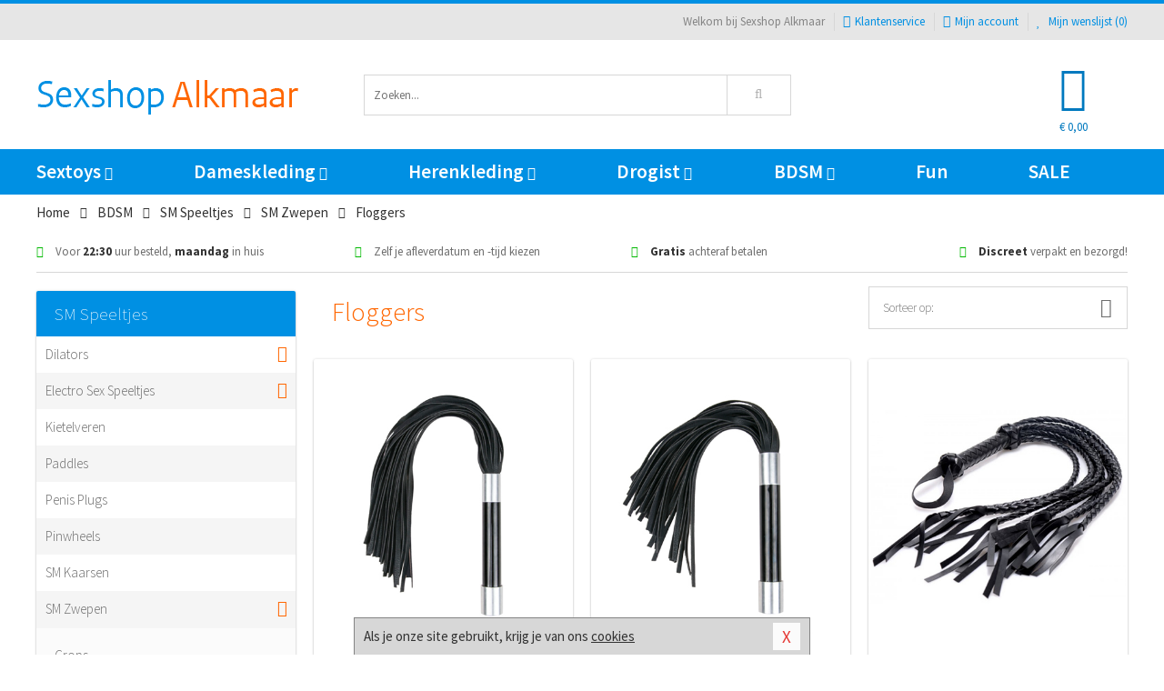

--- FILE ---
content_type: text/html; charset=UTF-8
request_url: https://www.sexshop-alkmaar.nl/sm-zweep/floggers
body_size: 8432
content:
<!DOCTYPE html>
<html lang="nl">
<head>
<title>Floggers - Sexshop Alkmaar</title>
<meta name="viewport" content="width=device-width, initial-scale=1.0, user-scalable=no">
<meta http-equiv="X-UA-Compatible" content="IE=edge">
<meta content="IE=edge" http-equiv="X-UA-Compatible">
<meta charset="utf-8">
<meta name="format-detection" content="telephone=no">



<meta name="robots" content="index, follow">






<meta name="keywords" content="">



<meta name="description" content="">









<link nonce="902cd94a3891baf516a18b1323bdfd803060fdc0384f57cc8eab371022e0de9e" href="https://cdn.edc.nl/customs/css/styles_539.css" rel="stylesheet">






<meta name="author" content="Sexshop Alkmaar">



<link nonce="902cd94a3891baf516a18b1323bdfd803060fdc0384f57cc8eab371022e0de9e" rel="canonical" href="https://www.sexshop-alkmaar.nl/sm-zweep/floggers">






<!-- Global site tag (gtag.js) - Google Analytics -->
<script  nonce="902cd94a3891baf516a18b1323bdfd803060fdc0384f57cc8eab371022e0de9e" async src="https://www.googletagmanager.com/gtag/js?id=UA-42759616-44"></script>
<script  nonce="902cd94a3891baf516a18b1323bdfd803060fdc0384f57cc8eab371022e0de9e">
    window.dataLayer = window.dataLayer || [];
    function gtag(){dataLayer.push(arguments);}
    gtag('js', new Date());

        gtag('config', 'UA-42759616-44');
</script>


<!-- HTML5 Shim and Respond.js IE8 support of HTML5 elements and media queries -->
<!-- WARNING: Respond.js doesn't work if you view the page via file:// -->
<!--[if lt IE 9]>
  <script  nonce="902cd94a3891baf516a18b1323bdfd803060fdc0384f57cc8eab371022e0de9e" src="https://oss.maxcdn.com/libs/html5shiv/3.7.0/html5shiv.js"></script>
  <script  nonce="902cd94a3891baf516a18b1323bdfd803060fdc0384f57cc8eab371022e0de9e" src="https://oss.maxcdn.com/libs/respond.js/1.3.0/respond.min.js"></script>
<![endif]-->


<style nonce="902cd94a3891baf516a18b1323bdfd803060fdc0384f57cc8eab371022e0de9e">
#new_alert_overlay{
    position:fixed;
    top:0;
    right:0;
    bottom:0;
    left:0;
    content:'';
    z-index:9999;
    background-color:rgba(255,255,255,0.8);
}
.new-alert{
    position:absolute;
    top:50%;
    left:50%;
    z-index:10000;
    padding:15px;
    background-color:white;
    border:1px solid #333;
    transform:translate(-50%,-50%);
    text-align:center;
}

.new-alert button{
    margin-top:10px;
    padding:3px 13px;
    background:none;
    border:none;
    border:1px solid #B9B9B9;
    text-transform:uppercase;
}
</style>
</head>
<body>



<div class="body-blur"></div>






<div id="overall_popup_window"></div>
<div id="modal_wrapper"></div>



<div class="site-header-topbar">
<div class="container">







<div class="links-menu">
<ul>



<li class="welcome">Welkom bij Sexshop Alkmaar</li>



<li><a href="https://www.sexshop-alkmaar.nl/klantenservice" title="Klantenservice" target="_self"><i class="fa fa-comments"></i>Klantenservice</a></li>



<li><a href="https://www.sexshop-alkmaar.nl/account" title="Mijn account"><i class="fa fa-user"></i>Mijn account</a></li>



<li class="wishlistIndicator">
<a href="https://www.sexshop-alkmaar.nl/wenslijst" title="Mijn wenslijst">



<i id="wishlist_header_icon" class="fa fa-heart"></i>



Mijn wenslijst


(<span id="wishlist_header_count">0</span>)
</a>
</li>
</ul>
</div>






<div class="mobiele-header">


<div class="button menu">
<button id="mobile_navigation_button" type="button"><i class="fa fa-bars"></i></button>
</div>


<div class="button zoeken"><button id="mobile_search_button" type="button"><i class="fa fa-search"></i></button></div>


<div class="button wenslijst wishlistIndicator">
<a href="https://www.sexshop-alkmaar.nl/wenslijst" id="mobile_wishlist_button"><i class="fa fa-heart"></i></a>
</div>


<div id="header_winkelwagen_mob" class="button winkelmandje">
<a href="https://www.sexshop-alkmaar.nl/afrekenenwinkelwagen" id="mobile_shoppingcart_button"><i class="fa fa-shopping-basket"></i></a>
<span class="ww-aantal">0</span>
</div>


<div class="logo">
<a href="https://www.sexshop-alkmaar.nl/">
<img alt="Sexshop Alkmaar" class="img-responsive" src="https://cdn.edc.nl/customs/logos/mobiel/539.png" width="290" height="120">
</a>
</div>
</div>
</div>
</div>






<header id="website_header" class="site-header" onmouseleave="winkelwagenclose()">
<div class="container">



<div class="site-header-logo hidden-xs">
<a class="p-r-10" href="https://www.sexshop-alkmaar.nl/">
<img alt="Sexshop Alkmaar" class="img-responsive" src="https://cdn.edc.nl/customs/logos/shop/539.png" width="290" height="120">
</a>
</div>



<div class="site-header-zoeken">
<form id="top_search" class="header-zoeken-formulier" method="get" action="https://www.sexshop-alkmaar.nl/zoeken.html" accept-charset="utf-8">
<input class="header-zoeken-formulier-veld" type="search" name="zoek" placeholder="Zoeken..." onblur="setTimeout(tzs3,500);" onkeyup="tzs(this.value)" onkeydown="tzs4()" autocomplete="off">
<button class="header-zoeken-formulier-knop" type="submit" value="Zoeken"><i class="fa fa-search"></i></button>
<div id="zoeksuggesties" class="hidden-xs"></div>
</form>
</div>



<div id="top_cart" class="site-header-winkelmandje hidden-xs">
<a id="shopping_cart_icon" class="winkelmandje" href="https://www.sexshop-alkmaar.nl/afrekenenwinkelwagen" onmouseenter="winkelwagenopen()">



<div class="winkelmandje-icoon"><i class="fa fa-shopping-basket"></i></div>






<div id="shopping_cart_total" class="winkelmandje-prijs">&euro; 0,00</div>
</a></div>




<div id="top_microcart" class="hidden-xs">
<div class="wrapper">
<h2>
Winkelwagen <button type="button" class="" onclick="winkelwagenclose()"><i class="fa fa-times"></i></button>
</h2>
<div class="lege-winkelwagen">
<p>Je winkelwagen bevat nog geen producten.</p>
</div>
</div></div>
</div>
</header>



<nav id="site_navigation">
<div class="container">
<ul class="p-0">
<li class="menu-item mobile title">Winkelen <span class="close-navigation c-pointer">X</span></li>






<li class="menu-item ">
<a href="https://www.sexshop-alkmaar.nl/sextoys">
Sextoys<i class="fa fa-caret-down"></i>
</a>


<ul class="sub-nav" style="height:290px;">
<li>
<ul>
<li class="title">
<a href="https://www.sexshop-alkmaar.nl/sextoys/vibrators" title="Vibrators" target="_self">
Vibrators</a>
</li>
<li><a href="https://www.sexshop-alkmaar.nl/realistische-vibrator" title="Realistische Vibrators" target="_self">Realistische Vibrators</a></li>
<li><a href="https://www.sexshop-alkmaar.nl/koppel-vibrator" title="Koppel Vibrators" target="_self">Koppel Vibrators</a></li>
<li><a href="https://www.sexshop-alkmaar.nl/tarzan-vibrator" title="Tarzan Vibrators" target="_self">Tarzan Vibrators</a></li>
<li><a href="https://www.sexshop-alkmaar.nl/mini-vibrator" title="Mini Vibrators" target="_self">Mini Vibrators</a></li>
<li><a href="https://www.sexshop-alkmaar.nl/wand-vibrator" title="Wand Vibrators" target="_self">Wand Vibrators</a></li>
<li><a href="https://www.sexshop-alkmaar.nl/opleg-vibrator" title="Opleg Vibrators" target="_self">Opleg Vibrators</a></li>
</ul>
<ul>
<li class="title">
<a href="https://www.sexshop-alkmaar.nl/sextoys/dildos" title="Dildo's" target="_self">
Dildo's</a>
</li>
<li><a href="https://www.sexshop-alkmaar.nl/realistische-dildo" title="Realistische Dildo's" target="_self">Realistische Dildo's</a></li>
<li><a href="https://www.sexshop-alkmaar.nl/anaal-dildo" title="Anaal Dildo's" target="_self">Anaal Dildo's</a></li>
<li><a href="https://www.sexshop-alkmaar.nl/strapon-dildo" title="Voorbind Dildo's" target="_self">Voorbind Dildo's</a></li>
<li><a href="https://www.sexshop-alkmaar.nl/dubbele-dildo" title="Dubbele Dildo's" target="_self">Dubbele Dildo's</a></li>
<li><a href="https://www.sexshop-alkmaar.nl/xxl-dildo" title="XXL Dildo's" target="_self">XXL Dildo's</a></li>
<li><a href="https://www.sexshop-alkmaar.nl/metalen-dildo" title="Metalen Dildo's" target="_self">Metalen Dildo's</a></li>
</ul>
<ul>
<li class="title">
<a href="https://www.sexshop-alkmaar.nl/sextoys/masturbators" title="Masturbators   " target="_self">
Masturbators   </a>
</li>
<li><a href="https://www.sexshop-alkmaar.nl/opblaaspop" title="Opblaaspoppen" target="_self">Opblaaspoppen</a></li>
<li><a href="https://www.sexshop-alkmaar.nl/kont-masturbator" title="Kunst Kont" target="_self">Kunst Kont</a></li>
<li><a href="https://www.sexshop-alkmaar.nl/vibrerende-masturbator" title="Vibrerende Masturbators" target="_self">Vibrerende Masturbators</a></li>
<li><a href="https://www.sexshop-alkmaar.nl/mond-masturbator" title="Kunst Mond" target="_self">Kunst Mond</a></li>
<li><a href="https://www.sexshop-alkmaar.nl/kunstvagina" title="Kunst Vagina" target="_self">Kunst Vagina</a></li>
<li><a href="https://www.sexshop-alkmaar.nl/fleshlight-masturbator" title="Fleshlight Masturbators" target="_self">Fleshlight Masturbators</a></li>
</ul>
<ul>
<li class="title">
<a href="https://www.sexshop-alkmaar.nl/sextoys/anaal-speeltjes" title="Anaal Speeltjes " target="_self">
Anaal Speeltjes </a>
</li>
<li><a href="https://www.sexshop-alkmaar.nl/xxl-buttplug" title="Buttplugs XXL" target="_self">Buttplugs XXL</a></li>
<li><a href="https://www.sexshop-alkmaar.nl/buttplug-set" title="Buttplug Sets" target="_self">Buttplug Sets</a></li>
<li><a href="https://www.sexshop-alkmaar.nl/standaard-buttplug" title="Buttplugs Standaard" target="_self">Buttplugs Standaard</a></li>
<li><a href="https://www.sexshop-alkmaar.nl/anaal-kralen/klassieke-beads" title="Anaal Beads" target="_self">Anaal Beads</a></li>
<li><a href="https://www.sexshop-alkmaar.nl/buttplug-met-vibraties" title="Buttplugs Vibrerend" target="_self">Buttplugs Vibrerend</a></li>
<li><a href="https://www.sexshop-alkmaar.nl/anaal-kralen/anaalkettingen" title="Anaal Kettingen" target="_self">Anaal Kettingen</a></li>
</ul>
<ul>
<li class="title">Meer Seksspeeltjes</li>
<li><a href="https://www.sexshop-alkmaar.nl/vibrerend-ei" title="Vibratie Eitjes" target="_self">Vibratie Eitjes</a></li>
<li><a href="https://www.sexshop-alkmaar.nl/penis-sleeve" title="Penis Sleeves" target="_self">Penis Sleeves</a></li>
<li><a href="https://www.sexshop-alkmaar.nl/penisring-set" title="Penisringen" target="_self">Penisringen</a></li>
<li><a href="https://www.sexshop-alkmaar.nl/erotische-cadeaus" title="Erotische Cadeaus" target="_self">Erotische Cadeaus</a></li>
<li><a href="https://www.sexshop-alkmaar.nl/neukmachine" title="Seksmachines" target="_self">Seksmachines</a></li>
<li><a href="https://www.sexshop-alkmaar.nl/spannende-fun-artikelen" title="Fun Artikelen" target="_self">Fun Artikelen</a></li>
</ul>
</li>
</ul>
</li>
<li class="menu-item ">
<a href="https://www.sexshop-alkmaar.nl/vrouwen">
Dameskleding<i class="fa fa-caret-down"></i>
</a>


<ul class="sub-nav" style="height:290px;">
<li>
<ul>
<li class="title">
<a href="https://www.sexshop-alkmaar.nl/vrouwen/lingerie-vrouwen" title="Lingerie " target="_self">
Lingerie </a>
</li>
<li><a href="https://www.sexshop-alkmaar.nl/erotische-bh-setjes" title="BH-Sets" target="_self">BH-Sets</a></li>
<li><a href="https://www.sexshop-alkmaar.nl/kostuums-rollenspel" title="Rollenspel" target="_self">Rollenspel</a></li>
<li><a href="https://www.sexshop-alkmaar.nl/sexy-catsuit" title="Catsuits" target="_self">Catsuits</a></li>
<li><a href="https://www.sexshop-alkmaar.nl/sexy-dames-string" title="Strings" target="_self">Strings</a></li>
<li><a href="https://www.sexshop-alkmaar.nl/bustier-korset" title="Korsetten" target="_self">Korsetten</a></li>
<li><a href="https://www.sexshop-alkmaar.nl/nachtkleding" title="Nachtkleding" target="_self">Nachtkleding</a></li>
</ul>
<ul>
<li class="title">
<a href="https://www.sexshop-alkmaar.nl/vrouwen/kleding-vrouwen" title="Kleding" target="_self">
Kleding</a>
</li>
<li><a href="https://www.sexshop-alkmaar.nl/sexy-dames-kostuums" title="Kostuums" target="_self">Kostuums</a></li>
<li><a href="https://www.sexshop-alkmaar.nl/clubwear-kleding" title="Clubwear" target="_self">Clubwear</a></li>
<li><a href="https://www.sexshop-alkmaar.nl/sexy-top-met-rok/rokjes" title="Rokjes" target="_self">Rokjes</a></li>
<li><a href="https://www.sexshop-alkmaar.nl/erotische-jurkjes" title="Erotische Jurkjes" target="_self">Erotische Jurkjes</a></li>
<li><a href="https://www.sexshop-alkmaar.nl/sexy-top-met-rok/tops" title="Topjes" target="_self">Topjes</a></li>
<li><a href="https://www.sexshop-alkmaar.nl/sexy-jurkje" title="Jurkjes" target="_self">Jurkjes</a></li>
</ul>
<ul>
<li class="title">
<a href="https://www.sexshop-alkmaar.nl/vrouwen/fetish-voor-haar" title="Fetish Collectie " target="_self">
Fetish Collectie </a>
</li>
<li><a href="https://www.sexshop-alkmaar.nl/wetlook-kleding-voor-haar" title="Wetlook Collectie" target="_self">Wetlook Collectie</a></li>
<li><a href="https://www.sexshop-alkmaar.nl/latex-damescollectie/latex-kousen" title="Latex Kousen" target="_self">Latex Kousen</a></li>
<li><a href="https://www.sexshop-alkmaar.nl/leren-kleding-voor-haar" title="Leer Collectie" target="_self">Leer Collectie</a></li>
<li><a href="https://www.sexshop-alkmaar.nl/lak-damescollectie" title="Lak Collectie " target="_self">Lak Collectie </a></li>
<li><a href="https://www.sexshop-alkmaar.nl/wetlook-kleding-voor-haar/sale" title="Sale Wetlook" target="_self">Sale Wetlook</a></li>
<li><a href="https://www.sexshop-alkmaar.nl/latex-damescollectie" title="Latex Collectie" target="_self">Latex Collectie</a></li>
</ul>
<ul>
<li class="title">
<a href="https://www.sexshop-alkmaar.nl/vrouwen/beenmode" title="Beenmode" target="_self">
Beenmode</a>
</li>
<li><a href="https://www.sexshop-alkmaar.nl/dames-legging" title="Leggings" target="_self">Leggings</a></li>
<li><a href="https://www.sexshop-alkmaar.nl/sexy-panty/pantys-open-kruisje" title="Erotische Panty's" target="_self">Erotische Panty's</a></li>
<li><a href="https://www.sexshop-alkmaar.nl/sexy-panty" title="Panty Collectie " target="_self">Panty Collectie </a></li>
<li><a href="https://www.sexshop-alkmaar.nl/dames-kousen/fun-kousen" title="Fun Kousen" target="_self">Fun Kousen</a></li>
<li><a href="https://www.sexshop-alkmaar.nl/dames-kousen" title="Kousen Collectie" target="_self">Kousen Collectie</a></li>
</ul>
<ul>
<li class="title">
<a href="https://www.sexshop-alkmaar.nl/vrouwen/accessoires" title="Accessoires" target="_self">
Accessoires</a>
</li>
<li><a href="https://www.sexshop-alkmaar.nl/valse-wimpers" title="Wimpers" target="_self">Wimpers</a></li>
<li><a href="https://www.sexshop-alkmaar.nl/sexy-masker" title="Maskers" target="_self">Maskers</a></li>
<li><a href="https://www.sexshop-alkmaar.nl/pruiken" title="Pruiken" target="_self">Pruiken</a></li>
<li><a href="https://www.sexshop-alkmaar.nl/sexy-halsband-vrouwen" title="Halsbanden" target="_self">Halsbanden</a></li>
<li><a href="https://www.sexshop-alkmaar.nl/erotische-sieraden" title="Sieraden" target="_self">Sieraden</a></li>
<li><a href="https://www.sexshop-alkmaar.nl/sexy-handschoenen" title="Handschoenen" target="_self">Handschoenen</a></li>
</ul>
</li>
</ul>
</li>
<li class="menu-item ">
<a href="https://www.sexshop-alkmaar.nl/mannen">
Herenkleding<i class="fa fa-caret-down"></i>
</a>


<ul class="sub-nav" style="height:290px;">
<li>
<ul>
<li class="title">
<a href="https://www.sexshop-alkmaar.nl/mannen/lingerie-mannen" title="Heren Collectie" target="_self">
Heren Collectie</a>
</li>
<li><a href="https://www.sexshop-alkmaar.nl/heren-lingerie-body" title="Body's" target="_self">Body's</a></li>
<li><a href="https://www.sexshop-alkmaar.nl/sexy-heren-slip" title="Slips" target="_self">Slips</a></li>
<li><a href="https://www.sexshop-alkmaar.nl/jockstraps" title="Jockstraps" target="_self">Jockstraps</a></li>
<li><a href="https://www.sexshop-alkmaar.nl/heren-kostuums-rollenspel" title="Kostuums" target="_self">Kostuums</a></li>
<li><a href="https://www.sexshop-alkmaar.nl/sexy-heren-shirt" title="Shirts" target="_self">Shirts</a></li>
</ul>
<ul>
<li class="title">
<a href="https://www.sexshop-alkmaar.nl/sexy-heren-boxershorts" title="Shorts " target="_self">
Shorts </a>
</li>
<li><a href="https://www.sexshop-alkmaar.nl/sexy-heren-boxershorts/lang-short" title="Lange Shorts" target="_self">Lange Shorts</a></li>
<li><a href="https://www.sexshop-alkmaar.nl/sexy-heren-boxershorts" title="Sale Shorts" target="_self">Sale Shorts</a></li>
<li><a href="https://www.sexshop-alkmaar.nl/sexy-heren-boxershorts/transparante-shorts" title="Transparante Shorts" target="_self">Transparante Shorts</a></li>
<li><a href="https://www.sexshop-alkmaar.nl/sexy-heren-boxershorts/klassieke-shorts" title="Klassieke Shorts" target="_self">Klassieke Shorts</a></li>
</ul>
<ul>
<li class="title">
<a href="https://www.sexshop-alkmaar.nl/sexy-heren-string" title="Strings" target="_self">
Strings</a>
</li>
<li><a href="https://www.sexshop-alkmaar.nl/sexy-heren-string/transparante-strings" title="Transparante Strings" target="_self">Transparante Strings</a></li>
<li><a href="https://www.sexshop-alkmaar.nl/sexy-heren-string/fun-strings" title="Fun Strings" target="_self">Fun Strings</a></li>
<li><a href="https://www.sexshop-alkmaar.nl/sexy-heren-string/klassieke-heren-string" title="Klassieke Strings" target="_self">Klassieke Strings</a></li>
<li><a href="https://www.sexshop-alkmaar.nl/sexy-heren-string/sale" title="Sale Strings" target="_self">Sale Strings</a></li>
<li><a href="https://www.sexshop-alkmaar.nl/sexy-heren-string/erotische-strings" title="Erotische Strings" target="_self">Erotische Strings</a></li>
</ul>
<ul>
<li class="title">
<a href="https://www.sexshop-alkmaar.nl/mannen/fetish-voor-hem" title="Fetish Collectie" target="_self">
Fetish Collectie</a>
</li>
<li><a href="https://www.sexshop-alkmaar.nl/latex-herenkleding" title="Latex Collectie" target="_self">Latex Collectie</a></li>
<li><a href="https://www.sexshop-alkmaar.nl/leren-kleding-mannen" title="Leer Collectie" target="_self">Leer Collectie</a></li>
<li><a href="https://www.sexshop-alkmaar.nl/dildo-slip/dildo-slip-mannen" title="Dildo Slips" target="_self">Dildo Slips</a></li>
<li><a href="https://www.sexshop-alkmaar.nl/wetlook-kleding-heren" title="Wetlook Collectie " target="_self">Wetlook Collectie </a></li>
<li><a href="https://www.sexshop-alkmaar.nl/lak-herenkleding" title="Lak Collectie " target="_self">Lak Collectie </a></li>
</ul>
<ul>
<li class="title">
<a href="https://www.sexshop-alkmaar.nl/merken" title="Populaire Merken" target="_self">
Populaire Merken</a>
</li>
<li><a href="https://www.sexshop-alkmaar.nl/merken/goodfellas" title="Goodfellas" target="_self">Goodfellas</a></li>
<li><a href="https://www.sexshop-alkmaar.nl/merken/apollo" title="Apollo" target="_self">Apollo</a></li>
<li><a href="https://www.sexshop-alkmaar.nl/merken/male-power-lingerie" title="Male Power" target="_self">Male Power</a></li>
<li><a href="https://www.sexshop-alkmaar.nl/merken/blue-line" title="Blue Line" target="_self">Blue Line</a></li>
<li><a href="https://www.sexshop-alkmaar.nl/merken/envy-menswear" title="Envy" target="_self">Envy</a></li>
</ul>
</li>
</ul>
</li>
<li class="menu-item ">
<a href="https://www.sexshop-alkmaar.nl/drogist">
Drogist<i class="fa fa-caret-down"></i>
</a>


<ul class="sub-nav" style="height:290px;">
<li>
<ul>
<li class="title">
<a href="https://www.sexshop-alkmaar.nl/drogist/vrouwen" title="Vrouwen" target="_self">
Vrouwen</a>
</li>
<li><a href="https://www.sexshop-alkmaar.nl/libido-verhogen-vrouw" title="Libido Verhogers" target="_self">Libido Verhogers</a></li>
<li><a href="https://www.sexshop-alkmaar.nl/borstpomp" title="Borstpompen" target="_self">Borstpompen</a></li>
<li><a href="https://www.sexshop-alkmaar.nl/erotische-dames-parfums" title="Parfums &amp; Feromonen" target="_self">Parfums &amp; Feromonen</a></li>
<li><a href="https://www.sexshop-alkmaar.nl/vagina-creme" title="Crèmes " target="_self">Crèmes </a></li>
<li><a href="https://www.sexshop-alkmaar.nl/persoonlijke-verzorging-dames" title="Persoonlijke Verzorging" target="_self">Persoonlijke Verzorging</a></li>
<li><a href="https://www.sexshop-alkmaar.nl/intieme-douche-vrouwen" title="Intieme Douches" target="_self">Intieme Douches</a></li>
</ul>
<ul>
<li class="title">
<a href="https://www.sexshop-alkmaar.nl/drogist/mannen" title="Mannen" target="_self">
Mannen</a>
</li>
<li><a href="https://www.sexshop-alkmaar.nl/klaarkomen-uitstellen" title="Uitstellen Klaarkomen" target="_self">Uitstellen Klaarkomen</a></li>
<li><a href="https://www.sexshop-alkmaar.nl/intieme-douche" title="Intieme Verzorging" target="_self">Intieme Verzorging</a></li>
<li><a href="https://www.sexshop-alkmaar.nl/verbeteren-sperma" title="Verbeteren Sperma" target="_self">Verbeteren Sperma</a></li>
<li><a href="https://www.sexshop-alkmaar.nl/libido-verhogen-man" title="Libido Verhogers" target="_self">Libido Verhogers</a></li>
<li><a href="https://www.sexshop-alkmaar.nl/persoonlijke-verzorging-heren" title="Scheerproducten" target="_self">Scheerproducten</a></li>
<li><a href="https://www.sexshop-alkmaar.nl/erectiemiddelen" title="Erectiepillen" target="_self">Erectiepillen</a></li>
</ul>
<ul>
<li class="title">
<a href="https://www.sexshop-alkmaar.nl/drogist/glijmiddelen" title="Glijmiddelen" target="_self">
Glijmiddelen</a>
</li>
<li><a href="https://www.sexshop-alkmaar.nl/smaakjes-glijmiddel" title="Glijmiddel Smaakje" target="_self">Glijmiddel Smaakje</a></li>
<li><a href="https://www.sexshop-alkmaar.nl/fisting-gel" title="Fisting Gel" target="_self">Fisting Gel</a></li>
<li><a href="https://www.sexshop-alkmaar.nl/stimulerend-glijmiddel" title="Glijmiddel Stimulerend" target="_self">Glijmiddel Stimulerend</a></li>
<li><a href="https://www.sexshop-alkmaar.nl/anaal-glijmiddel" title="Glijmiddel Anaal " target="_self">Glijmiddel Anaal </a></li>
<li><a href="https://www.sexshop-alkmaar.nl/glijmiddel-waterbasis" title="Glijmiddel Waterbasis" target="_self">Glijmiddel Waterbasis</a></li>
<li><a href="https://www.sexshop-alkmaar.nl/siliconen-glijmiddel" title="Glijmiddel Siliconen" target="_self">Glijmiddel Siliconen</a></li>
</ul>
<ul>
<li class="title">
<a href="https://www.sexshop-alkmaar.nl/drogist/massage" title="Massage" target="_self">
Massage</a>
</li>
<li><a href="https://www.sexshop-alkmaar.nl/massage-olie" title="Massage Oliën " target="_self">Massage Oliën </a></li>
<li><a href="https://www.sexshop-alkmaar.nl/massage-apparaat" title="Massage Apparaten" target="_self">Massage Apparaten</a></li>
<li><a href="https://www.sexshop-alkmaar.nl/massage-cadeau" title="Massage Cadeaus" target="_self">Massage Cadeaus</a></li>
<li><a href="https://www.sexshop-alkmaar.nl/bodypaint" title="Bodypaint" target="_self">Bodypaint</a></li>
<li><a href="https://www.sexshop-alkmaar.nl/massage-kaars" title="Massage Kaarsen" target="_self">Massage Kaarsen</a></li>
<li><a href="https://www.sexshop-alkmaar.nl/lichaamspoeder" title="Lichaamspoeder" target="_self">Lichaamspoeder</a></li>
</ul>
<ul>
<li class="title">
<a href="https://www.sexshop-alkmaar.nl/drogist/condooms" title="Condooms" target="_self">
Condooms</a>
</li>
<li><a href="https://www.sexshop-alkmaar.nl/standaard-condooms" title="Standaard" target="_self">Standaard</a></li>
<li><a href="https://www.sexshop-alkmaar.nl/latexvrije-condooms" title="Latexvrij" target="_self">Latexvrij</a></li>
<li><a href="https://www.sexshop-alkmaar.nl/condoom-orgasme-uitstellen" title="Orgasme Uitstellen" target="_self">Orgasme Uitstellen</a></li>
<li><a href="https://www.sexshop-alkmaar.nl/bulkverpakking-condooms" title="Bulkverpakking" target="_self">Bulkverpakking</a></li>
<li><a href="https://www.sexshop-alkmaar.nl/smaak-condooms" title="Smaakje" target="_self">Smaakje</a></li>
<li><a href="https://www.sexshop-alkmaar.nl/stimulerende-condooms" title="Extra Stimulerend" target="_self">Extra Stimulerend</a></li>
</ul>
</li>
</ul>
</li>
<li class="menu-item ">
<a href="https://www.sexshop-alkmaar.nl/bdsm">
BDSM<i class="fa fa-caret-down"></i>
</a>


<ul class="sub-nav" style="height:290px;">
<li>
<ul>
<li class="title">
<a href="https://www.sexshop-alkmaar.nl/bdsm/boeien" title="Boeien" target="_self">
Boeien</a>
</li>
<li><a href="https://www.sexshop-alkmaar.nl/stalen-boeien-bdsm" title="Stalen Boeien" target="_self">Stalen Boeien</a></li>
<li><a href="https://www.sexshop-alkmaar.nl/leren-boeien-bdsm" title="Leder Boeien" target="_self">Leder Boeien</a></li>
<li><a href="https://www.sexshop-alkmaar.nl/pluche-boeien-bdsm" title="Pluche Boeien" target="_self">Pluche Boeien</a></li>
<li><a href="https://www.sexshop-alkmaar.nl/enkelboeien-bdsm" title="Enkelboeien" target="_self">Enkelboeien</a></li>
<li><a href="https://www.sexshop-alkmaar.nl/satijnen-boeien-bdsm" title="Satijnen Boeien" target="_self">Satijnen Boeien</a></li>
<li><a href="https://www.sexshop-alkmaar.nl/boeien-hogtie" title="Hogtie Boeien" target="_self">Hogtie Boeien</a></li>
</ul>
<ul>
<li class="title">
<a href="https://www.sexshop-alkmaar.nl/bdsm/sm-speeltjes" title="SM Speeltjes" target="_self">
SM Speeltjes</a>
</li>
<li><a href="https://www.sexshop-alkmaar.nl/sm-zweep" title="Zwepen" target="_self">Zwepen</a></li>
<li><a href="https://www.sexshop-alkmaar.nl/sm-paddle" title="Paddles" target="_self">Paddles</a></li>
<li><a href="https://www.sexshop-alkmaar.nl/pinwheel-bdsm" title="Pinwheels" target="_self">Pinwheels</a></li>
<li><a href="https://www.sexshop-alkmaar.nl/dilator" title="Dilators" target="_self">Dilators</a></li>
<li><a href="https://www.sexshop-alkmaar.nl/tepelklemmen" title="Tepelklemmen" target="_self">Tepelklemmen</a></li>
<li><a href="https://www.sexshop-alkmaar.nl/electro-sex" title="Electro Sex" target="_self">Electro Sex</a></li>
</ul>
<ul>
<li class="title">
<a href="https://www.sexshop-alkmaar.nl/bdsm/bondage" title="Bondage Toys" target="_self">
Bondage Toys</a>
</li>
<li><a href="https://www.sexshop-alkmaar.nl/maskers-bdsm" title="Maskers" target="_self">Maskers</a></li>
<li><a href="https://www.sexshop-alkmaar.nl/halsband-bdsm" title="Halsbanden" target="_self">Halsbanden</a></li>
<li><a href="https://www.sexshop-alkmaar.nl/bondage-set-bdsm" title="Pakketten" target="_self">Pakketten</a></li>
<li><a href="https://www.sexshop-alkmaar.nl/bondage-harnas-bdsm" title="Harnassen" target="_self">Harnassen</a></li>
<li><a href="https://www.sexshop-alkmaar.nl/spreidstang-bdsm" title="Spreidstangen" target="_self">Spreidstangen</a></li>
<li><a href="https://www.sexshop-alkmaar.nl/knevel-bdsm" title="Knevels" target="_self">Knevels</a></li>
</ul>
<ul>
<li class="title">
<a href="https://www.sexshop-alkmaar.nl/bdsm/chastity" title="Chastity" target="_self">
Chastity</a>
</li>
<li><a href="https://www.sexshop-alkmaar.nl/kuisheidsgordel" title="Kuisheidsgordels" target="_self">Kuisheidsgordels</a></li>
<li><a href="https://www.sexshop-alkmaar.nl/bal-klemmen-bdsm/ball-spreaders" title="Ball Spreaders" target="_self">Ball Spreaders</a></li>
<li><a href="https://www.sexshop-alkmaar.nl/peniskooi-bdsm" title="Peniskooien" target="_self">Peniskooien</a></li>
<li><a href="https://www.sexshop-alkmaar.nl/bal-klemmen-bdsm/ball-stretchers" title="Ball Stretchers" target="_self">Ball Stretchers</a></li>
<li><a href="https://www.sexshop-alkmaar.nl/peniskooi-bdsm/cbx-peniskooi" title="CB-X Kooien" target="_self">CB-X Kooien</a></li>
<li><a href="https://www.sexshop-alkmaar.nl/bal-klemmen-bdsm/ball-crushers" title="Ball Crushers" target="_self">Ball Crushers</a></li>
</ul>
<ul>
<li class="title">Specials  </li>
<li><a href="https://www.sexshop-alkmaar.nl/sm-kaars-bdsm" title="SM Kaarsen" target="_self">SM Kaarsen</a></li>
<li><a href="https://www.sexshop-alkmaar.nl/bondage-touwen-bdsm" title="Bondage Touwen" target="_self">Bondage Touwen</a></li>
<li><a href="https://www.sexshop-alkmaar.nl/speculum" title="Speculums" target="_self">Speculums</a></li>
<li><a href="https://www.sexshop-alkmaar.nl/kietelveer-bdsm" title="Kietelveren" target="_self">Kietelveren</a></li>
<li><a href="https://www.sexshop-alkmaar.nl/tepelzuigers" title="Tepelzuigers" target="_self">Tepelzuigers</a></li>
<li><a href="https://www.sexshop-alkmaar.nl/penis-plug-bdsm" title="Penis Plugs" target="_self">Penis Plugs</a></li>
</ul>
</li>
</ul>
</li>
<li class="menu-item hide">
<a href="https://www.sexshop-alkmaar.nl/fun">
Fun</a>


</li>
<li class="menu-item ">
<a href="https://www.sexshop-alkmaar.nl/fun">
Fun</a>


</li>
<li class="menu-item sale hidden-xs">
<a href="https://www.sexshop-alkmaar.nl/sale">
SALE</a>


</li>






<li class="menu-item mobile"><a href="https://www.sexshop-alkmaar.nl/blog">Blog</a></li>
<li class="menu-item mobile title">Account</li>
<li class="menu-item mobile"><a href="https://www.sexshop-alkmaar.nl/afrekenenwinkelwagen"><i class="fa fa-shopping-basket"></i> Winkelwagen</a></li>
<li class="menu-item mobile"><a href="https://www.sexshop-alkmaar.nl/wenslijst"><i class="fa fa-heart"></i> Wenslijst</a></li>
<li class="menu-item mobile"><a href="https://www.sexshop-alkmaar.nl/account"><i class="fa fa-user"></i> Mijn account</a></li>
<li class="menu-item visible-xs klantenservice">
<a href="https://www.sexshop-alkmaar.nl/klantenservice">
<i class="fa fa-comments"></i>
<span class="hidden-xs">+31 598 690453<br></span>
<span class="subline">Klantenservice </span>
</a>
</li>
</ul>
</div>
</nav>






<nav>
<div class="breadcrumb-container white">
<div class="container">
<div class="row">
<div class="col-xs-12 col-sm-12 col-md-12 col-lg-12">
<ul id="breadcrumb">
<li>
<a href="/">
<span>
<span>Terug naar</span>  Home</span>
</a>
</li>
<li>
<a href="/bdsm">
<span>
<span>Terug naar</span>  BDSM</span>
</a>
</li>
<li>
<a href="/bdsm/sm-speeltjes">
<span>
<span>Terug naar</span>  SM Speeltjes</span>
</a>
</li>
<li>
<a href="/sm-zweep">
<span>
<span>Terug naar</span>  SM Zwepen</span>
</a>
</li>
</ul>

<div class="actieve-pagina">
<i class="visible-xs fa fa-caret-left"></i>
<span>
Floggers</span>
</div>
</div>
</div>
</div>
</div>

<script  nonce="902cd94a3891baf516a18b1323bdfd803060fdc0384f57cc8eab371022e0de9e" type="application/ld+json">
{
  "@context": "http://schema.org",
  "@type": "BreadcrumbList",
  "itemListElement": [
  {
    "@type": "ListItem",
    "position": 1,
    "item": {
      "@id": "/",
      "name": "Home"
    }
  },
   {
    "@type": "ListItem",
    "position": 2,
    "item": {
      "@id": "/bdsm",
      "name": "BDSM"
    }
  },
   {
    "@type": "ListItem",
    "position": 3,
    "item": {
      "@id": "/bdsm/sm-speeltjes",
      "name": "SM Speeltjes"
    }
  },
   {
    "@type": "ListItem",
    "position": 4,
    "item": {
      "@id": "/sm-zweep",
      "name": "SM Zwepen"
    }
  },
   {
    "@type": "ListItem",
    "position": 5,
    "item": {
      "@id": "/sm-zweep/floggers",
      "name": "Floggers"
    }
  }
   ]
}
</script>


<div class="usp-wrapper">
<div class="container">
<div class="row">
<div class="hidden-xs col-sm-12 col-md-12 col-lg-12">

<ul class="usps">
<li><span class="fa fa-check c-c2a"></span> Voor <strong>22:30</strong> uur besteld, <strong>maandag</strong> in huis</li>
<li class=" hidden-sm hidden-md"><span class="fa fa-check c-c2a"></span> Zelf je afleverdatum en -tijd kiezen</li>
<li class="hidden-sm"><span class="fa fa-check c-c2a"></span> <strong>Gratis</strong> achteraf betalen</li>
<li><span class="fa fa-check c-c2a"></span> <strong>Discreet</strong> verpakt en bezorgd!</li>
</ul>
</div>
</div>
</div>
</div>
</nav>






<div id="categorieen">
<div class="container">
<div class="row">



<div class="col-xs-12 col-sm-4 col-md-3 col-lg-3   sidebar">
<nav>



<div class="card vol-xs m-b-0 visible-xs">
<div class="card-content">
<div class="list icon-right">
<div class="item bg-light f-600 oac-t">
BDSM<div class="item-right-icon">
<div class="ic">+</div>
<div class="io d-none-ni">-</div>
</div>
</div>
<div class="card m-b-0 d-none-ni">
<div class="card-content">
<div class="list striped">
<div class="item"><a href="/bdsm/boeien">Boeien</a></div>
<div class="item"><a href="/bdsm/bondage">Bondage</a></div>
<div class="item"><a href="/bdsm/chastity">Chastity</a></div>
<div class="item"><a href="/bdsm/sm-speeltjes">SM Speeltjes</a></div>
</div>
</div>
</div>
</div>
</div>
</div>



<div class="card vol-xs m-b-0 visible-xs">
<div class="card-content">
<div class="list icon-right">
<div class="item bg-lighter f-600 visible-xs oac-t" data-oac-target=".hoofdmenu">
SM Speeltjes<div class="item-right-icon">
<div class="ic">+</div>
<div class="io d-none-ni">-</div>
</div>
</div>
</div>
</div>
</div>



<div class="card m-xs-t-0 m-xs-b-0 m-t-20 vol-xs hoofdmenu">
<div class="card-header hidden-xs">
<div class="card-title">SM Speeltjes</div>
</div>
<div class="card-content">
<ul class="list icon-right striped collapse">
<li class="item">
<a href="/dilator" class="actieve-categorie">
Dilators</a>





<span class="item-right-icon oac-t">
<i class="ic fa fa-minus-square"></i>
<i class="io fa fa-plus-square"></i>

</span>


<div class="sub-items ">
<div class="item">
<a href="/dilator/dilators-met-vibratie">
Dilators Met Vibratie</a>
</div>
<div class="item">
<a href="/dilator/dilator-pakketten">
Dilator Pakketten</a>
</div>

</div>
</li>
<li class="item">
<a href="/electro-sex" class="actieve-categorie">
Electro Sex Speeltjes</a>





<span class="item-right-icon oac-t">
<i class="ic fa fa-minus-square"></i>
<i class="io fa fa-plus-square"></i>

</span>


<div class="sub-items ">
<div class="item">
<a href="/electro-sex/plak-elektroden">
Elektroden</a>
</div>
<div class="item">
<a href="/electro-sex/bedieningsunit">
Bedieningsunit</a>
</div>
<div class="item">
<a href="/electro-sex/vibrators">
Vibrators</a>
</div>
<div class="item">
<a href="/electro-sex/elektrische-plug">
Plugs</a>
</div>
<div class="item">
<a href="/electro-sex/dildo">
Dildo's</a>
</div>
<div class="item">
<a href="/electro-sex/dilators">
Dilators</a>
</div>
<div class="item">
<a href="/electro-sex/kooien">
Kooien</a>
</div>

</div>
</li>
<li class="item">
<a href="/kietelveer-bdsm" class="actieve-categorie">
Kietelveren</a>


</li>
<li class="item">
<a href="/sm-paddle" class="actieve-categorie">
Paddles</a>


</li>
<li class="item">
<a href="/penis-plug-bdsm" class="actieve-categorie">
Penis Plugs</a>


</li>
<li class="item">
<a href="/pinwheel-bdsm" class="actieve-categorie">
Pinwheels</a>


</li>
<li class="item">
<a href="/sm-kaars-bdsm" class="actieve-categorie">
SM Kaarsen</a>


</li>
<li class="item">
<a href="/sm-zweep" class="actieve-categorie">
SM Zwepen</a>





<span class="item-right-icon oac-t">
<i class="io fa fa-minus-square"></i>
<i class="ic fa fa-plus-square"></i>

</span>


<div class="sub-items open">
<div class="item">
<a href="/sm-zweep/crop-zweep">
Crops</a>
</div>
<div class="item">
<a href="/sm-zweep/zwepen-met-dildo">
Zwepen Met Dildo</a>
</div>
<div class="item">
<a href="/sm-zweep/floggers">
Floggers</a>
</div>
<div class="item">
<a href="/sm-zweep/kleine-sm-zweepje">
Kleine zweepjes</a>
</div>

</div>
</li>
<li class="item">
<a href="/speculum" class="actieve-categorie">
Speculums</a>


</li>
<li class="item">
<a href="/tepelklemmen" class="actieve-categorie">
Tepelklemmen</a>





<span class="item-right-icon oac-t">
<i class="ic fa fa-minus-square"></i>
<i class="io fa fa-plus-square"></i>

</span>


<div class="sub-items ">
<div class="item">
<a href="/tepelklemmen/tepelklemmen-met-ketting">
Tepelklemmen Met Ketting</a>
</div>
<div class="item">
<a href="/tepelklemmen/tepelklemmen-met-vibratie">
Tepelklemmen Met Vibratie</a>
</div>

</div>
</li>
<li class="item">
<a href="/tepelzuigers" class="actieve-categorie">
Tepelzuigers</a>





<span class="item-right-icon oac-t">
<i class="ic fa fa-minus-square"></i>
<i class="io fa fa-plus-square"></i>

</span>


<div class="sub-items ">
<div class="item">
<a href="/tepelzuigers/tepelzuigers-met-vibratie">
Tepelzuigers met Vibratie</a>
</div>

</div>
</li>
</ul>
</div>
</div>



<div class="visible-xs">
<div class="visible-xs">
<div class="filteren">
<div id="sort_trigger_xs" class="optie sort-trigger-xs oac-t" data-oac-target=".sorteren-xs">
Sorteer op:
<div class="io"><i class="fa fa-angle-down"></i></div>
<div class="ic d-none-ni"><i class="fa fa-angle-up"></i></div>
</div>
<div class="optie oac-t" data-oac-target="#product_filters">
Filter op:
<div class="io"><i class="fa fa-angle-down"></i></div>
<div class="ic d-none-ni"><i class="fa fa-angle-up"></i></div>
</div>
</div>


<div id="sort" class="sorteren-xs d-none-ni">
<div class="card vol-xs">
<div class="card-content">
<div class="list striped">
<div class="item c-pointer" onclick="cat_sort('sortering','0','757','.sort-trigger-xs')">Populariteit</div>
<div class="item c-pointer" onclick="cat_sort('sortering','1','757','.sort-trigger-xs')">Nieuw</div>
<div class="item c-pointer" onclick="cat_sort('sortering','2','757','.sort-trigger-xs')">Prijs laag naar hoog</div>
<div class="item c-pointer" onclick="cat_sort('sortering','3','757','.sort-trigger-xs')">Prijs hoog naar laag</div>
<div class="item c-pointer" onclick="cat_sort('sortering','4','757','.sort-trigger-xs')">Korting</div>
</div>
</div>
</div>
</div>
</div>


<div class="hidden-xs">
<div class="filteren">
<div id="sort_trigger" class="optie sort-trigger oac-t" data-oac-target=".sorteren">
Sorteer op:
<div class="icon"><i class="fa fa-angle-down"></i></div>
</div>
</div>


<div id="sort" class="sorteren d-none-ni">
<div class="card vol-xs">
<div class="card-content">
<div class="list striped">
<div class="item c-pointer" onclick="cat_sort('sortering','0','757','#sort_trigger')">Populariteit</div>
<div class="item c-pointer" onclick="cat_sort('sortering','1','757','#sort_trigger')">Nieuw</div>
<div class="item c-pointer" onclick="cat_sort('sortering','2','757','#sort_trigger')">Prijs laag naar hoog</div>
<div class="item c-pointer" onclick="cat_sort('sortering','3','757','#sort_trigger')">Prijs hoog naar laag</div>
<div class="item c-pointer" onclick="cat_sort('sortering','4','757','#sort_trigger')">Korting</div>
</div>
</div>
</div>
</div>
</div></div>



<div>
<div id="product_filters">






<div class="card lighter vol-xs filter prijs">
<div class="card-header oac-t">
<div class="card-title">
Prijs</div>
<div class="ic icon right">-</div><div class="io icon right">+</div>
</div>
<div class="card-content">
<div class="prijs-slider"><div id="slider-range"></div></div>
<div class="prijs-vakken">
<div class="prijs">
<label for="prijs_min">Min</label>
<input id="prijs_min" value="0" type="text" size="3">
</div>
<div class="prijs">
<label for="prijs_max"> Max</label>
<input id="prijs_max" value="45" type="text" size="3">
</div>
</div>
</div>
</div>












<div class="card lighter vol-xs closed filter materialen">
<div class="card-header oac-t">
<div class="card-title">Materiaal</div>
<div class="ic icon right">-</div><div class="io icon right">+</div>
</div>
<div class="card-content">
<div class="list m-0">
<div class="item">
<label class="checkbox d-block f-lh-35">
<input class="checkbox" type="checkbox" name="materiaal" value="79" onclick="gazk()"> ABS</label>
<div class="checkbox"></div>
</div>
<div class="item">
<label class="checkbox d-block f-lh-35">
<input class="checkbox" type="checkbox" name="materiaal" value="91" onclick="gazk()"> Aluminium</label>
<div class="checkbox"></div>
</div>
<div class="item">
<label class="checkbox d-block f-lh-35">
<input class="checkbox" type="checkbox" name="materiaal" value="112" onclick="gazk()"> Kunstleer</label>
<div class="checkbox"></div>
</div>
</div>
</div>
</div>

























































<div class="card lighter vol-xs closed filter lengte">
<div class="card-header oac-t">
<div class="card-title">Lengte</div>
<div class="ic icon right">-</div><div class="io icon right">+</div>
</div>
<div class="card-content">
<div class="list m-0">
<div class="item">
<label class="checkbox d-block f-lh-35">
<input class="checkbox" type="checkbox" name="waarde_132" value="r1612" onclick="gazk()"> &lt; 5 cm</label>
<div class="checkbox"></div>
</div>
<div class="item">
<label class="checkbox d-block f-lh-35">
<input class="checkbox" type="checkbox" name="waarde_132" value="r1615" onclick="gazk()"> 6 cm - 10 cm</label>
<div class="checkbox"></div>
</div>
<div class="item">
<label class="checkbox d-block f-lh-35">
<input class="checkbox" type="checkbox" name="waarde_132" value="r1618" onclick="gazk()"> 11 cm - 25 cm</label>
<div class="checkbox"></div>
</div>
<div class="item">
<label class="checkbox d-block f-lh-35">
<input class="checkbox" type="checkbox" name="waarde_132" value="r1621" onclick="gazk()"> 26 cm - 50 cm</label>
<div class="checkbox"></div>
</div>
<div class="item">
<label class="checkbox d-block f-lh-35">
<input class="checkbox" type="checkbox" name="waarde_132" value="r1624" onclick="gazk()"> 51 cm - 100 cm</label>
<div class="checkbox"></div>
</div>
<div class="item">
<label class="checkbox d-block f-lh-35">
<input class="checkbox" type="checkbox" name="waarde_132" value="r1627" onclick="gazk()"> &gt; 100 cm</label>
<div class="checkbox"></div>
</div>
</div>
</div>
</div>






































<div class="card lighter vol-xs closed filter merken">
<div class="card-header oac-t">
<div class="card-title">Merk</div>
<div class="ic icon right">-</div><div class="io icon right">+</div>
</div>
<div class="card-content">
<div class="list m-0">
<div class="item">
<label class="checkbox d-block f-lh-35">
<input class="checkbox" type="checkbox" name="merk" value="477" onclick="gazk()"> Easytoys Fetish Collection</label>
<div class="checkbox"></div>
</div>
<div class="item">
<label class="checkbox d-block f-lh-35">
<input class="checkbox" type="checkbox" name="merk" value="2713" onclick="gazk()"> XR Brands</label>
<div class="checkbox"></div>
</div>
</div>
</div>
</div>

<input id="zoekscat" type="hidden" value="floggers">
</div></div>
</nav>
</div>



<div class="col-xs-12 col-sm-8 col-md-9 col-lg-9">
<div class="row">



<div id="zoek_anker" class="anker"></div>




<div class="col-xs-12 col-sm-8 col-md-8 col-lg-8">
<div class="card no-border m-b-0">
<div class="card-content">
<h1 class="f-overflow f-lh-45 m-b-0">Floggers</h1>
</div>
</div>
</div>



<div class="hidden-xs col-sm-4 col-md-4 col-lg-4">
<div class="visible-xs">
<div class="filteren">
<div id="sort_trigger_xs" class="optie sort-trigger-xs oac-t" data-oac-target=".sorteren-xs">
Sorteer op:
<div class="io"><i class="fa fa-angle-down"></i></div>
<div class="ic d-none-ni"><i class="fa fa-angle-up"></i></div>
</div>
<div class="optie oac-t" data-oac-target="#product_filters">
Filter op:
<div class="io"><i class="fa fa-angle-down"></i></div>
<div class="ic d-none-ni"><i class="fa fa-angle-up"></i></div>
</div>
</div>


<div id="sort" class="sorteren-xs d-none-ni">
<div class="card vol-xs">
<div class="card-content">
<div class="list striped">
<div class="item c-pointer" onclick="cat_sort('sortering','0','757','.sort-trigger-xs')">Populariteit</div>
<div class="item c-pointer" onclick="cat_sort('sortering','1','757','.sort-trigger-xs')">Nieuw</div>
<div class="item c-pointer" onclick="cat_sort('sortering','2','757','.sort-trigger-xs')">Prijs laag naar hoog</div>
<div class="item c-pointer" onclick="cat_sort('sortering','3','757','.sort-trigger-xs')">Prijs hoog naar laag</div>
<div class="item c-pointer" onclick="cat_sort('sortering','4','757','.sort-trigger-xs')">Korting</div>
</div>
</div>
</div>
</div>
</div>


<div class="hidden-xs">
<div class="filteren">
<div id="sort_trigger" class="optie sort-trigger oac-t" data-oac-target=".sorteren">
Sorteer op:
<div class="icon"><i class="fa fa-angle-down"></i></div>
</div>
</div>


<div id="sort" class="sorteren d-none-ni">
<div class="card vol-xs">
<div class="card-content">
<div class="list striped">
<div class="item c-pointer" onclick="cat_sort('sortering','0','757','#sort_trigger')">Populariteit</div>
<div class="item c-pointer" onclick="cat_sort('sortering','1','757','#sort_trigger')">Nieuw</div>
<div class="item c-pointer" onclick="cat_sort('sortering','2','757','#sort_trigger')">Prijs laag naar hoog</div>
<div class="item c-pointer" onclick="cat_sort('sortering','3','757','#sort_trigger')">Prijs hoog naar laag</div>
<div class="item c-pointer" onclick="cat_sort('sortering','4','757','#sort_trigger')">Korting</div>
</div>
</div>
</div>
</div>
</div></div>





<div id="po_holder">
<div id="cat_ajax" class="col-xs-12 col-sm-12-col-md-12 col-lg-12 producten-overzicht">
<div class="row">







<div class="col-xs-12 col-sm-6 col-md-4 col-lg-4 po_blok">





<div class="card">



<div class="card-image m-t-20">
<div class="absolute-square">
<a href="/sm-zweep/easytoys-fetish-lange-flogger-met-metalen-handvat_26257.html" rel="no-follow" class="content">
<img src="https://cdn.edc.nl/450/ET288BLK.jpg" alt="Easytoys Fetish - Lange flogger met metalen handvat" class="img-responsive" width="450" height="450">
</a>
</div>
</div>


<div class="card-content">



<a class="d-block h-50 f-xs-lh-20 f-lh-25 f-xs-medium f-larger f-600 f-td-n c-darkest  m-b-5 d-overflow-hidden" href="/sm-zweep/easytoys-fetish-lange-flogger-met-metalen-handvat_26257.html">
Easytoys Fetish - Lange flogger met metalen handvat</a>



<p class="f-lh-30 h-30">


<span class="c-main f-extra-larger f-900">&euro; 29,99</span>
</p>




<div class="m-t-10 h-40 f-lh-20 c-cta f-medium f-700 m-b-5 f-uppercase">
Voor 22:30 uur besteld, maandag in huis</div>


 <div class="m-t-10">
 <a class="knop-plat main uppercase vol" href="/sm-zweep/easytoys-fetish-lange-flogger-met-metalen-handvat_26257.html">Bekijk dit product</a>
 </div>
</div>
</div>
</div>







<div class="col-xs-12 col-sm-6 col-md-4 col-lg-4 po_blok">





<div class="card">



<div class="card-image m-t-20">
<div class="absolute-square">
<a href="/sm-zweep/flogger-met-metalen-handvat_26258.html" rel="no-follow" class="content">
<img src="https://cdn.edc.nl/450/ET289BLK.jpg" alt="Flogger met metalen handvat" class="img-responsive" width="450" height="450">
</a>
</div>
</div>


<div class="card-content">



<a class="d-block h-50 f-xs-lh-20 f-lh-25 f-xs-medium f-larger f-600 f-td-n c-darkest  m-b-5 d-overflow-hidden" href="/sm-zweep/flogger-met-metalen-handvat_26258.html">
Flogger met metalen handvat</a>



<p class="f-lh-30 h-30">


<span class="c-main f-extra-larger f-900">&euro; 24,99</span>
</p>




<div class="m-t-10 h-40 f-lh-20 c-cta f-medium f-700 m-b-5 f-uppercase">
Voor 22:30 uur besteld, maandag in huis</div>


 <div class="m-t-10">
 <a class="knop-plat main uppercase vol" href="/sm-zweep/flogger-met-metalen-handvat_26258.html">Bekijk dit product</a>
 </div>
</div>
</div>
</div>







<div class="col-xs-12 col-sm-6 col-md-4 col-lg-4 po_blok">





<div class="card">



<div class="card-image m-t-20">
<div class="absolute-square">
<a href="/sm-zweep/lange-gevlochten-flogger_28950.html" rel="no-follow" class="content">
<img src="https://cdn.edc.nl/450/AE893.jpg" alt="Lange Gevlochten Flogger" class="img-responsive" width="450" height="450">
</a>
</div>
</div>


<div class="card-content">



<a class="d-block h-50 f-xs-lh-20 f-lh-25 f-xs-medium f-larger f-600 f-td-n c-darkest  m-b-5 d-overflow-hidden" href="/sm-zweep/lange-gevlochten-flogger_28950.html">
Lange Gevlochten Flogger</a>



<p class="f-lh-30 h-30">


<span class="c-main f-extra-larger f-900">&euro; 44,99</span>
</p>




<div class="m-t-10 h-40 f-lh-20 c-cta f-medium f-700 m-b-5 f-uppercase">
Voor 22:30 uur besteld, maandag in huis</div>


 <div class="m-t-10">
 <a class="knop-plat main uppercase vol" href="/sm-zweep/lange-gevlochten-flogger_28950.html">Bekijk dit product</a>
 </div>
</div>
</div>
</div>
<div id="po_load_more">
<input type="hidden" value="sub757" id="catid">
<input type="hidden" value="3" id="cattotaal">
<div id="laadmeerimg" class="text-center hide"><i class="fa fa-3x fa-spinner fa-spin"></i></div>
</div></div>
</div>
</div>
</div>







<div class="row">
</div>
</div>
</div>
</div>
</div>
<footer id="site_footer">






<div class="footer-info">
<div class="container">
<div class="row">
<div class="col-xs-12 col-sm-3 col-md-3 col-lg-3">
<div class="title">Sexshop Alkmaar</div>
<ul>
<li><a href="https://www.sexshop-alkmaar.nl/klantenservice/over-ons/bedrijfsgegevens/">Bedrijfsgegevens</a></li>
<li><a href="https://www.sexshop-alkmaar.nl/blog">Blog</a></li>
<li><a href="https://www.sexshop-alkmaar.nl/links">Links</a></li>
<li><a href="https://www.sexshop-alkmaar.nl/merken">Merken</a></li>
</ul>
</div>
<div class="col-xs-12 col-sm-3 col-md-3 col-lg-3">
<div class="title">Service</div>
<ul>
<li><a href="https://www.sexshop-alkmaar.nl/klantenservice/betaalmethoden/">Betaalmethoden</a></li>
<li><a href="https://www.sexshop-alkmaar.nl/klantenservice/veiligheid-en-privacy/">Veiligheid en privacy</a></li>
<li><a href="https://www.sexshop-alkmaar.nl/klantenservice/verzending-en-discretie/">Verzending en discretie</a></li>
<li><a href="https://www.sexshop-alkmaar.nl/klantenservice/ruilen-en-retouren/">Ruilen en retourneren</a></li>
</ul>
</div>
<div class="col-xs-12 col-sm-3 col-md-3 col-lg-3">
<div class="title">Hulp nodig?</div>
<ul>
<li><a href="https://www.sexshop-alkmaar.nl/klantenservice">Contact</a></li>
<li><a href="javascript:javascript:getmaattabel();">Maattabel</a></li>
<li><a href="https://www.sexshop-alkmaar.nl/info">Infocenter</a></li>
<li><a href="https://www.sexshop-alkmaar.nl/klantenservice/klantenservice/vragen/">FAQ</a></li>
</ul>
</div>
<div class="col-xs-12 col-sm-3 col-md-3 col-lg-3">
<div class="title">&nbsp;</div>
<ul>
<li><a href="https://www.sexshop-alkmaar.nl/klantenservice/veiligheid-en-privacy/cookies/">Cookies</a></li>
<li><a href="https://www.sexshop-alkmaar.nl/vieworder.html">Orderstatus</a></li>
<li><a href="https://www.sexshop-alkmaar.nl/sitemap">Sitemap</a></li>
</ul>
</div>
</div>
</div></div>






<div class="footer-service">
<div class="container">
<div class="row">
<div class="col-xs-12 col-sm-6 col-md-6 col-lg-6">
<div class="afhaal m-b-15">
<div class="title">Klantenservice</div>
<div class="clearfix">
<div class="foto">
<img alt="Afhaallocatie" src="https://cdn.edc.nl/customs/responsive1/footer/footer-locatie-foto.png" width="150" height="150">
</div>

<div class="info">
<div>Phoenixweg 6</div>
<div>9641KS Veendam</div>
<div>Nederland</div>



<div><a href="tel:0598690453"><img alt="" width="18" height="11" src="https://cdn.edc.nl/consument/vlaggen/1.gif"> 0598 690 453</a></div>
<div><a href="tel:038081140"><img alt="" width="18" height="11" src="https://cdn.edc.nl/consument/vlaggen/2.gif"> 03 808 1140</a></div>

<div><a href="https://www.sexshop-alkmaar.nl/klantenservice#contactformulier"> servicedesk&#64;edc.nl </a></div>
</div>
</div>
</div>
</div>



<div class="col-xs-12 col-sm-6 col-md-6 col-lg-6">
</div>
</div>
</div></div>






<div class="footer-logos">
<div class="container">
<div class="row">
<div class="col-xs-12">
<div class="betaalmogelijkheden">



<div class="mogelijkheid ideal"></div>
<div class="mogelijkheid mastercard"></div>
<div class="mogelijkheid visa"></div>
<div class="mogelijkheid paypal"></div>
<div class="mogelijkheid postnl"></div>
<div class="mogelijkheid dhl"></div>
</div>
</div>
</div>
</div></div>






<div class="footer-copyright">
<div class="container">
<div class="row">
<div class="col-xs-12 col-sm-12 col-md-12 col-lg-12">


<ul class="copyright-urls">
<li><a href="https://www.sexshop-alkmaar.nl/klantenservice/veiligheid-en-privacy/algemene-voorwaarden/">Algemene voorwaarden</a></li>
<li><a href="https://www.sexshop-alkmaar.nl/klantenservice/veiligheid-en-privacy/disclaimer/">Disclaimer</a></li>
<li><a href="https://www.sexshop-alkmaar.nl/klantenservice">Contact</a></li>
<li><a href="https://www.sexshop-alkmaar.nl/reviews">Klantbeoordelingen</a></li>
</ul>


<div class="copyright">
&copy; 2026 <span>Sexshop Alkmaar</span>
</div>


</div>
</div>
</div></div>
</footer>






<div id="cookieBar" class="cookie-bar">
<button id="closeCookieBar" type="button">X</button>

Als je onze site gebruikt, krijg je van ons 
<a href="https://www.sexshop-alkmaar.nl/klantenservice/veiligheid-en-privacy/cookies/" title="cookies" target="_self">cookies</a>
</div>

















<script  nonce="902cd94a3891baf516a18b1323bdfd803060fdc0384f57cc8eab371022e0de9e" type="text/javascript" src="https://cdn.edc.nl/js/jQuery/jquery.js"></script>




<script  nonce="902cd94a3891baf516a18b1323bdfd803060fdc0384f57cc8eab371022e0de9e" type="text/javascript" src="/js/539/script.js?v=2425"></script>


<script  nonce="902cd94a3891baf516a18b1323bdfd803060fdc0384f57cc8eab371022e0de9e">

</script>





<script  nonce="902cd94a3891baf516a18b1323bdfd803060fdc0384f57cc8eab371022e0de9e" type="text/javascript">

  function isMobile() {
    const toMatch = [/Android/i, /webOS/i, /iPhone/i, /iPad/i, /iPod/i, /BlackBerry/i, /Windows Phone/i];
    return toMatch.some((toMatchItem) => {
      return navigator.userAgent.match(toMatchItem);
    });
  }
</script>

<script defer src="https://static.cloudflareinsights.com/beacon.min.js/vcd15cbe7772f49c399c6a5babf22c1241717689176015" integrity="sha512-ZpsOmlRQV6y907TI0dKBHq9Md29nnaEIPlkf84rnaERnq6zvWvPUqr2ft8M1aS28oN72PdrCzSjY4U6VaAw1EQ==" data-cf-beacon='{"version":"2024.11.0","token":"1e78817926714e06bdac07118a91003d","r":1,"server_timing":{"name":{"cfCacheStatus":true,"cfEdge":true,"cfExtPri":true,"cfL4":true,"cfOrigin":true,"cfSpeedBrain":true},"location_startswith":null}}' crossorigin="anonymous"></script>
</body>
</html>